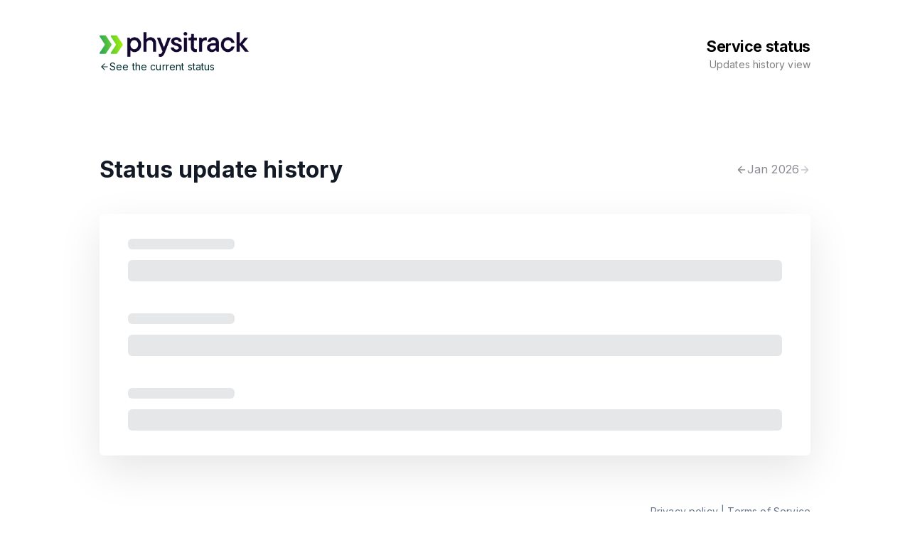

--- FILE ---
content_type: text/html; charset=UTF-8
request_url: https://status.physitrack.com/3917785/history
body_size: 7316
content:
<!doctype html>
<html lang="en" dir="ltr" class="light compact ">
<head>
    <meta http-equiv="Content-Type" content="text/html; charset=utf-8">
    <meta http-equiv="X-UA-Compatible" content="IE=edge">
    <meta name="viewport" content="width=device-width, initial-scale=1">
    <meta name="csrf-token" content="QGAGfSyrMDkKJd5L0z8EQgabgJSUVLkpSQyRYoQo">
        <meta name="robots" content="index">
            <base href="https://status.physitrack.com/">
                <link rel="icon" type="image/x-icon" href="https://psp-logos.uptimerobot.com/favicons/3085403_759722_favicon.png">
        <title>Physitrack Group</title>
    <link rel="canonical" href="https://status.physitrack.com/">

    <!-- Styles -->
    <link rel="preload" as="style" href="https://status.physitrack.com/build/assets/app-Ce_o9lvg.css" /><link rel="stylesheet" href="https://status.physitrack.com/build/assets/app-Ce_o9lvg.css" />    
    <link rel="stylesheet" type="text/css" href="/vendor/cookie-consent/css/cookie-consent.css">

    <link rel="dns-prefetch" href="https://fonts.gstatic.com">
    <link rel="preconnect" href="https://fonts.gstatic.com" crossorigin="anonymous">

        <link href="https://fonts.googleapis.com/css2?family=Inter:wght@400;700&display=swap" rel="stylesheet">
    
        <link href="/assets/css/calendar.min.css?id=cc226b75949deb38e312" rel="stylesheet">
    <link href="/assets/css/select2.min.css?id=aeff1b75949deb38e8fe" rel="stylesheet">
        <style>
                a:not(.uk-button):not(.psp-monitor-name), .uk-link {
           color: #002B2D !important;
        }
                        #main-header {
            background: #ffffff;
            color: #000000;
        }
                        html, h1, .uk-h1, h2, .uk-h2, h3, .uk-h3, h4, .uk-h4, h5, .uk-h5, h6, .uk-h6, .uk-heading-small, .uk-heading-medium, .uk-heading-large, .uk-heading-xlarge, .uk-heading-2xlarge {
            font-family: 'Inter', Arial, sans-serif;
        }
            </style>
    
    <script>
        window.translations = {"announcement":{"title":"Status updates","end_date_text":"Ends","updated_on":"Updated on","expired_date_text":"Ended","next":"Next","prev":"Previous","title_active":"There are %s active announcement(s)","title_archived":"There are %s archived announcement(s)","title_both":"There are %s active and %s archived announcement(s)"},"common":{"language_encode":"en-US","language_encode_short":"en","title":"Uptime Robot","login":"Submit","enter_password":"Enter the password...","monitors":"Monitors","status":"Status","back":"Back to list","logout":"Logout","event":"Event","date_time":"Date-Time","reason":"Reason","duration":"Duration","response_time":"Response Time","latest_events":"Latest events for %s","type":"Type","uptime":"Uptime","overall_uptime":"Overall Uptime","info":"Info","info_text":"This status page is a summary for the uptime\/downtime of the monitors listed above.","generated_text":"This data is being generated","latest_downtime_title":"Latest Downtime","quick_stats":"Quick Stats","load_more":"Load More Logs","last_hours":"Last %s hours","last_days":"Last %s days","no_downtime":"(No downtime)","downtime_minutes":"(%s minutes of downtime)","latest_downtime":"It was recorded (for the monitor %s) on %s and the downtime lasted for %s.","no_downtime_log":"No downtime recorded.","monitors_down":"%s monitors down","all_clear":"All Clear","checked_every_minute":"Checked every minute","checked_every_minutes":"Checked every %s minutes","refreshing_in":"Next update in <span class=\"counter\">%s<\/span> sec.","unknown":"unknown","up":"Up","total":"Total","down":"Down","paused":"Paused","miliseconds":"Miliseconds","provided_by":"Status page by","log_duration":"%s h, %s min","log_duration_min":"%s minutes","log_duration_min_sg":"%s minute","login_error":"Error","login_error_user_not_exist":"User not found.","login_error_password_wrong":"Wrong password.","login_success":"Login successful, please wait.","periods":{"daily":"Daily View","weekly":"Weekly View","monthly":"Monthly View"},"fullscreen":"Fullscreen mode","privacy_link":"Privacy policy","terms_of_service_link":"Terms of Service","calendar_view":"Calendar","updates_history_view":"Updates history view","view_full_history_link":"View full history","last_updated":"Last updated","last":"Last","seconds":"seconds","minutes":"minutes","hours":"hours","days":"days","recent_events":"Recent events","load_more_events":"Load more events","load_more_logs_end":"That's all folks!","status_update_history":"Status update history","no_updates":"There are no updates in the last <span class=\"outage-days\">%s<\/span> days","no_updates_selected_range":"No updates for this date.","alert_sound":"Alert sound","off":"off","on":"on","loading":"Loading","not_found":"The content you are looking for seems to not exist.","unsubscribe":"Unsubscribe","service_status":"Service status","see_current_status":"See the current status","not_monitored":"Not monitored","operational":"Operational","operational_plural":"Operational","some_systems_down":"Some systems down","all_systems":"All systems","this_week":"This week","history_logs":"history logs","is":"is","to":"to","no_records":"No records","detected":"detected %s","password_protected":"This status page is password protected.","reload_page":"Reload the page","fetching_error":"There was an error while fetching the data","try_again":"There was an unexpected error, please try again.","password_required":"Password field must not be empty.","status_updates":"Status updates","was":"was","no_history":"History data will be available soon","outage_count":"There were %s outages during the day.","outage_count_singular":"There was 1 outage during the day.","see_details":"See details","avg_rt":"Avg. response time","max_rt":"Max. response time","min_rt":"Min. response time","monitor_was_down_for":":monitor was down for :duration in total","for":"for","monitoring":"monitoring"},"cookie":{"title":"This website uses cookies","description":"By choosing \"Accept all cookies\" you agree to the use of cookies to help us provide you with a better user experience and to analyse website usage. By clicking \"Adjust your preferences\" you can choose which cookies to allow. Only the essential cookies are necessary for the proper functioning of our website and cannot be refused","accept_all":"Accept all cookies","only_necessary":"Accept only necessary cookies","adjust_preference":"Adjust your preferences","preference_title":"Cookie settings","preference_description":"Our website stores four types of cookies. At any time you can choose which cookies you accept and which you refuse. You can read more about what cookies are and what types of cookies we store in our %s","essential_title":"Essential cookies","essential_desc":"are necessary for technical reasons. Without them, this website may not function properly.","functional_title":"Functional cookies","functional_desc":"are necessary for specific functionality on the website. Without them, some features may be disabled.","analytical_title":"Analytical cookies","analytical_desc":"allow us to analyse website use and to improve the visitor's experience.","marketing_title":"Marketing cookies","marketing_desc":"allow us to personalise your experience and to send you relevant content and offers, on this website and other websites.","save_button":"Save my selection","close_button":"Close","reject_all":"Reject all"},"status":{"log":{"down":"down","up":"up","started":"started","paused":"paused"},"running_again":"Running again","monitor_paused":"Monitoring %s paused","monitor_started":"Monitoring has started","down_for":"Down for %s","details":"Details","log_reason":"The log reason","new":"NEW"},"subscribe":{"header":"Subscribe to updates","description":"Subscribe to receive emails everytime %s publishes an update.","submit_button":"Subscribe","agreement":"By subscribing to status updates you agree to %s and %s.","unsubscribe_header":"Unsubscribe from updates","unsubscribe_description":"In case you do not want to receive email updates from %s any longer submit your email and we will send you an unsubscribe link.","unsubscribe_button":"Send unsubscribe link","confirm_subscription_button":"CONFIRM SUBSCRIPTION","subscription_email_title":"Subscribe to %s updates","subscription_email_description":"Hello, you have recently subscribed to %s status updates. To confirm your subscription click the link below, please.","unsubscription_email_title":"Unsubscribe from %s updates","unsubscription_email_description":"Hello, we received an unsubscribe request from %s. If it was you, please, confirm using the link below. To confirm your unsubscription click the link below, please.","confirm_unsubscription_button":"UNSUBSCRIBE","link_not_work":"If the link above does not work for you, visit this URL:","not_asked":"If you have not subscribed to these emails, please ignore this message.","sent_by":"This email was sent by","required_error":"The :attribute field is required.","invalid_email":"Invalid email","invalid_type":":attribute has to be string","psp_not_found":"Could not found status page.","subscription_not_found":"Subscription not found.","subscribe_pro_feature":"You can only subscribe to pro plan users.","successful":"Subscription successful.","already_subscribed":"This email address is already subscribed.","subscribe_limit":"You can only request a new confirmation email every hour.","submitted_again":"Subscription email sent again.","failed":"Failed","invalid_url":"Invalid URL","unsubscribed":"Unsubscribed","unsubscribe_email_successful":"This unsubscription email sent successfully.","unsubscribed_successful":"You have been successfully unsubscribed from %s status updates.","activation_link_expired":"Subscription confirmation link has expired.","invalid_activation_code":"Activation code invalid or expired.","subscribed_successful":"You have been successfully subscribed to the %s status updates","done":"\ud83c\udf89 Done!","try_again":"There was an error while subscribing. Try again, please.","mail_sent":"Success! Now check your inbox and <strong>confirm your subscription.<\/strong>","invalid_link":"Invalid subscription link. The link may be expired or corrupted."}};
    </script>

    
    <script>
    // Cookie consent configuration
    window.CONSENT_COOKIE_NAME = '__cookie_consent';
    window.CONSENT_VALUES = {
        ANALYTICS: '2',
        MARKETING: '3',
        BOTH: 'true',
        NONE: 'false'
    };

    // Helper to read cookie
    function getConsentCookie() {
        var value = document.cookie
            .split('; ')
            .find(function(row) { return row.startsWith(window.CONSENT_COOKIE_NAME + '='); });
        return value ? decodeURIComponent(value.split('=')[1]) : null;
    }

    // Check consent status
    function hasAnalyticsConsent() {
        var cookieValue = getConsentCookie();
        return cookieValue === window.CONSENT_VALUES.ANALYTICS || cookieValue === window.CONSENT_VALUES.BOTH;
    }

    function hasMarketingConsent() {
        var cookieValue = getConsentCookie();
        return cookieValue === window.CONSENT_VALUES.MARKETING || cookieValue === window.CONSENT_VALUES.BOTH;
    }

    function hasAnyConsent() {
        var cookieValue = getConsentCookie();
        // Whitelist approach: only explicit consent values are treated as consent
        return cookieValue === window.CONSENT_VALUES.ANALYTICS ||
               cookieValue === window.CONSENT_VALUES.MARKETING ||
               cookieValue === window.CONSENT_VALUES.BOTH;
    }

    // Set default tracking flags based on current consent
    window.sendGAEvents = hasAnalyticsConsent();
    window.sendGTM = false; // Will be set to true only when GTM loads with consent

    // Initialize dataLayer with GTM Consent Mode v2 defaults (deny all by default)
    window.dataLayer = window.dataLayer || [];
    function gtag(){dataLayer.push(arguments);}

    // Set default consent state - deny all until user consents
    gtag('consent', 'default', {
        'analytics_storage': hasAnalyticsConsent() ? 'granted' : 'denied',
        'ad_storage': hasMarketingConsent() ? 'granted' : 'denied',
        'ad_user_data': hasMarketingConsent() ? 'granted' : 'denied',
        'ad_personalization': hasMarketingConsent() ? 'granted' : 'denied',
        'wait_for_update': 500
    });
</script>


<script>
    // Default to no events until consent is verified
    window.sendGAEvents = hasAnalyticsConsent();
</script>



<script>
    (function() {
        var lastCookieValue = getConsentCookie();

        // Watch for cookie changes from the consent banner
        var originalDataLayerPush = window.dataLayer.push;
        window.dataLayer.push = function() {
            var result = originalDataLayerPush.apply(this, arguments);

            for (var i = 0; i < arguments.length; i++) {
                if (arguments[i] && arguments[i].event === 'cookie_refresh') {
                    // Sync lastCookieValue to prevent duplicate updateConsentState calls from setInterval
                    lastCookieValue = getConsentCookie();
                    updateConsentState();
                    break;
                }
            }

            return result;
        };

        // Also poll for cookie changes as a fallback
        setInterval(function() {
            var currentValue = getConsentCookie();
            if (currentValue !== lastCookieValue) {
                lastCookieValue = currentValue;
                updateConsentState();
            }
        }, 1000);

        function updateConsentState() {
            var analyticsGranted = hasAnalyticsConsent();
            var marketingGranted = hasMarketingConsent();

            // Update tracking flags
            window.sendGAEvents = analyticsGranted;

            // Update GTM consent mode
            gtag('consent', 'update', {
                'analytics_storage': analyticsGranted ? 'granted' : 'denied',
                'ad_storage': marketingGranted ? 'granted' : 'denied',
                'ad_user_data': marketingGranted ? 'granted' : 'denied',
                'ad_personalization': marketingGranted ? 'granted' : 'denied'
            });

            // Dispatch custom event for other scripts
            window.dispatchEvent(new CustomEvent('consentUpdated', {
                detail: {
                    analytics: analyticsGranted,
                    marketing: marketingGranted,
                    hasConsented: getConsentCookie() !== null,
                    isRejected: getConsentCookie() === window.CONSENT_VALUES.NONE
                }
            }));
        }
    })();
</script>

    
    <script>
        window.initSentry = function() {
            if (typeof Sentry !== 'undefined') {
                Sentry.init({
                    dsn: "https://08b610ddbdbd8b1562d211be3ece741a@o4505555361792000.ingest.us.sentry.io/4509944863850496",
                    environment: "production",
                    release: "",
                    sendDefaultPii: false,
                    tracesSampleRate: 0.1,
                });
            }
        };

        window.loadSentryScript = function() {
            if (window.sentryLoaded) return;

            window.sentryLoaded = true; // Set immediately to prevent duplicate loads
            var script = document.createElement('script');
            script.src = 'https://js.sentry-cdn.com/08b610ddbdbd8b1562d211be3ece741a.min.js';
            script.crossOrigin = 'anonymous';
            script.onload = function() {
                window.initSentry();
            };
            script.onerror = function() {
                window.sentryLoaded = false; // Reset flag to allow retry
            };
            document.head.appendChild(script);
        };

        // Only load Sentry if analytics consent is given
        if (typeof hasAnalyticsConsent === 'function' && hasAnalyticsConsent()) {
            window.loadSentryScript();
        }

        // Listen for consent updates to load Sentry when consent is given
        window.addEventListener('consentUpdated', function(e) {
            if (e.detail.analytics && !window.sentryLoaded) {
                window.loadSentryScript();
            }
        });
    </script>
</head>
<body class="is-simple
">
            <header id="main-header">
            <div class="uk-container">
                <div class="uk-flex uk-flex-between uk-flex-wrap uk-flex-middle">
                    <div class="logo-wrapper">
                        <div>
                                                        <a href="https://www.physitrackgroup.com/" rel="nofollow">
                                                                                        <img alt="Physitrack Group Status" class="page-logo" src="https://psp-logos.uptimerobot.com/logos/3085403_759722_logo.png">
                                                                                    </a>
                                                    </div>
                        <a href="https://status.physitrack.com" class="font-14 m-t-5 uk-flex-inline uk-flex-middle gap-5"><svg class="icon icon-arrow-left"><use href="/assets/symbol-defs.svg#icon-arrow-left"></use></svg>See the current status</a>
                    </div>
                    <div class="psp-header-info uk-flex uk-flex-middle uk-flex-between uk-text-align-end-m">
                        <div>
                                                            <h1 class="uk-h4 uk-margin-remove">Service status</h1>
                                                        <div class="uk-flex-inline">
                                    <div class="font-14 last-update">Updates history view</div>
                                                            </div>
                        </div>
                                            </div>
                </div>
            </div>
        </header>
    
    <div class="uk-container">
    
    <div class="uk-margin-large-top">
        <div class="uk-flex uk-flex-between uk-flex-wrap uk-flex-middle uk-margin-top">
            <h2 class="uk-margin-remove">Status update history</h2>
            <div class="uk-margin-top uk-width-1-1 uk-hidden@s"></div>
            <div class="psp-calendar-nav uk-flex uk-flex-top gap-10">
                <button type="button" class="calendar-prev"><svg class="icon icon-arrow-left"><use href="/assets/symbol-defs.svg#icon-arrow-left"></use></svg></button>
                <div class="calendar-timepicker" data-page="0"></div>
                <button type="button" class="calendar-next"><svg class="icon icon-arrow-right"><use href="/assets/symbol-defs.svg#icon-arrow-right"></use></svg></button>
            </div>
        </div>
    </div>

    <div id="weekly-feed" class="card uk-margin-top"></div>

    </div>

        <footer id="main-footer" class="uk-container uk-text-muted font-14 uk-flex uk-flex-right uk-margin-large-top uk-margin-large-bottom">
        <div class="uk-text-right@m">
                        <a href="https://uptimerobot.com/privacy" rel="nofollow noopener" target="_blank">Privacy policy</a> |
            <a href="https://uptimerobot.com/terms" rel="nofollow noopener" target="_blank">Terms of Service</a>
        </div>
            </footer>
    <audio id="notification">
      <source src="/assets/sounds/notification.mp3" type="audio/mpeg">
    </audio>
    <input type="hidden" value="j21DFXHHw5" id="pspi" />


    <script src="/assets/js/lib/jquery-3.7.1.min.js"></script>
    <script src="/assets/js/lib/uikit.min.js"></script>
    <script src="/assets/js/lib/moment.min.js"></script>
    
    <script>
        window.eventsApiPath = 'https://status.physitrack.com/api/getEventFeed/j21DFXHHw5';

        var timeZone = '+00:00:00';
        window.timeZone = timeZone.replace('00:00', '00');

                    window.enableD = true;
            window.showUP = true;
            window.showO = false;
            </script>

    <link rel="modulepreload" as="script" href="https://status.physitrack.com/build/assets/common-C2jDRY3q.js" /><link rel="modulepreload" as="script" href="https://status.physitrack.com/build/assets/purify.es-CK4ZSq0U.js" /><script type="module" src="https://status.physitrack.com/build/assets/common-C2jDRY3q.js"></script>    <link rel="modulepreload" as="script" href="https://status.physitrack.com/build/assets/history-BqXlIAIo.js" /><script type="module" src="https://status.physitrack.com/build/assets/history-BqXlIAIo.js"></script>
    <div id="error-modal" uk-modal>
        <div class="uk-modal-dialog uk-modal-body uk-text-center">
            <svg class="icon icon-alert-triangle uk-text-danger" style="font-size: 80px;"><use href="/assets/symbol-defs.svg#icon-alert-triangle"></use></svg>
            <h2 class="uk-modal-title uk-margin-small-top">There was an error while fetching the data</h2>
            <div>
                <a href="#" class="uk-button uk-button-primary" onClick="location.reload(); return false;">Reload the page</a>
            </div>
        </div>
    </div>
    
    <aside id="unsubscribe" uk-modal>
    <div class="uk-modal-dialog uk-modal-body">
        <h2 class="uk-modal-title">Unsubscribe from updates</h2>
        <div>
            <p class="uk-margin-remove">
            In case you do not want to receive email updates from Physitrack Group any longer submit your email and we will send you an unsubscribe link.
            </p>
            <form id="unsubscribe-form" action="follow/deactivate" method="post">
                <input id="email" type="email" class="uk-input" placeholder="e.g. john@example.com" minlength="6" required aria-required="true" />
                <button type="submit" class="uk-button uk-button-primary uk-width-1-1 uk-margin-small-top uk-margin-small-bottom">
                Send unsubscribe link</button>
                <div class="form-message uk-alert uk-hidden uk-margin-remove-top uk-margin-small-bottom font-14"></div>
            </form>
        </div>
        <button class="uk-modal-close-default" type="button" uk-close aria-label="Close"></button>
    </div>
</aside>

<div role="dialog" aria-labelledby="lcc-modal-alert-label" aria-describedby="lcc-modal-alert-desc"
        aria-modal="true" class="lcc-modal lcc-modal--alert js-lcc-modal js-lcc-modal-alert" style="display: none;"
        data-cookie-key="__cookie_consent"
        data-cookie-value-analytics="2"
        data-cookie-value-marketing="3"
        data-cookie-value-both="true"
        data-cookie-value-none="false"
        data-cookie-expiration-days="365"
        data-gtm-event="cookie_refresh"
        data-ignored-paths=""
        data-session-domain="">
        <div class="lcc-modal__content">
            <h2 id="lcc-modal-alert-label" class="lcc-modal__title">
                This website uses cookies
            </h2>
            <p id="lcc-modal-alert-desc" class="lcc-text">
                By choosing &quot;Accept all cookies&quot; you agree to the use of cookies to help us provide you with a better user experience and to analyse website usage. By clicking &quot;Adjust your preferences&quot; you can choose which cookies to allow. Only the essential cookies are necessary for the proper functioning of our website and cannot be refused
            </p>
        </div>
        <div class="lcc-modal__actions">
            <button type="button" class="lcc-button js-lcc-accept">
                Accept all cookies
            </button>
            <button type="button" class="lcc-button lcc-button--link js-lcc-essentials">
                Accept only necessary cookies
            </button>
            <button type="button" class="lcc-button lcc-button--link js-lcc-settings-toggle">
                Adjust your preferences
            </button>
        </div>
    </div>

<div role="dialog" aria-labelledby="lcc-modal-settings-label" aria-describedby="lcc-modal-settings-desc"
    aria-modal="true" class="lcc-modal lcc-modal--settings js-lcc-modal js-lcc-modal-settings" style="display: none;">
    <button class="lcc-modal__close js-lcc-settings-toggle" type="button">
        <span class="lcc-u-sr-only">
            Close
        </span>
        &times;
    </button>
    <div class="lcc-modal__content">
        <div class="lcc-modal__content">
            <h2 id="lcc-modal-settings-label" class="lcc-modal__title">
                Cookie settings
            </h2>
            <p id="lcc-modal-settings-desc" class="lcc-text">
                Our website stores four types of cookies. At any time you can choose which cookies you accept and which you refuse. You can read more about what cookies are and what types of cookies we store in our %s
            </p>
            <div class="lcc-modal__section lcc-u-text-center">
                <button type="button" class="lcc-button js-lcc-accept">
                    Accept all cookies
                </button>
            </div>
            <div class="lcc-modal__section">
                <label for="lcc-checkbox-essential" class="lcc-label">
                    <input type="checkbox" id="lcc-checkbox-essential" disabled="disabled" checked="checked">
                    <span> Essential cookies</span>
                </label>
                <p class="lcc-text">
                     are necessary for technical reasons. Without them, this website may not function properly.
                </p>
            </div>
            <div class="lcc-modal__section">
                <label for="lcc-checkbox-funtcional" class="lcc-label">
                    <input type="checkbox" id="lcc-checkbox-funtcional" disabled="disabled" checked="checked">
                    <span> Functional cookies</span>
                </label>
                <p class="lcc-text">
                     are necessary for specific functionality on the website. Without them, some features may be disabled.
                </p>
            </div>
            <div class="lcc-modal__section">
                <label for="lcc-checkbox-analytics" class="lcc-label">
                    <input type="checkbox" id="lcc-checkbox-analytics">
                    <span> Analytical cookies</span>
                </label>
                <p class="lcc-text">
                    allow us to analyse website use and to improve the visitor&#039;s experience.
                </p>
            </div>
            <div class="lcc-modal__section">
                <label for="lcc-checkbox-marketing" class="lcc-label">
                    <input type="checkbox" id="lcc-checkbox-marketing">
                    <span>Marketing cookies</span>
                </label>
                <p class="lcc-text">
                    allow us to personalise your experience and to send you relevant content and offers, on this website and other websites.
                </p>
            </div>
        </div>
    </div>
    <div class="lcc-modal__actions">
        <button type="button" class="lcc-button js-lcc-settings-save">
            Save my selection
        </button>
        <button type="button" class="lcc-button lcc-button--link js-lcc-essentials">
            Reject all
        </button>
    </div>
</div>

    <div class="lcc-backdrop js-lcc-backdrop" style="display: none;"></div>

<script type="text/javascript" src="/vendor/cookie-consent/js/cookie-consent.js"></script>
</body>
</html>


--- FILE ---
content_type: text/javascript; charset=utf-8
request_url: https://status.physitrack.com/build/assets/history-BqXlIAIo.js
body_size: -123
content:
moment.updateLocale(trans("common.language_encode_short"),{week:{dow:1,doy:4}});function o(r){var a=null,t=null;moment();var e=parseInt($("[data-page]").attr("data-page"))+r;$("[data-page]").attr("data-page",e);var n=trans("common.this_week");window.showO?(e===0?(t=moment(),a=moment().startOf("isoweek")):(a=moment().subtract(Math.abs(e)*7,"days").startOf("isoweek"),t=moment().subtract(Math.abs(e)*7,"days").endOf("isoweek")),e!==0&&(n=a.format("MMM Do 'YY")+" "+trans("common.to")+" "+t.format("MMM Do 'YY")),Math.abs(e)==104?$(".calendar-prev").prop("disabled",!0):$(".calendar-prev").prop("disabled",!1)):(e===0?(t=moment(),a=moment().startOf("month")):(a=moment().subtract(Math.abs(e),"months").startOf("month"),t=moment().subtract(Math.abs(e),"months").endOf("month")),n=a.format("MMM YYYY"),Math.abs(e)==24?$(".calendar-prev").prop("disabled",!0):$(".calendar-prev").prop("disabled",!1)),$(".calendar-timepicker").text(n),e==0?$(".calendar-next").prop("disabled",!0):$(".calendar-next").prop("disabled",!1),callEventFeed(!1,t.unix()*1e3,a.unix()*1e3,$("#weekly-feed"))}$(".calendar-prev").on("click",function(){o(-1)});$(".calendar-next").on("click",function(){o(1)});$(document).ready(function(){o(0)});
